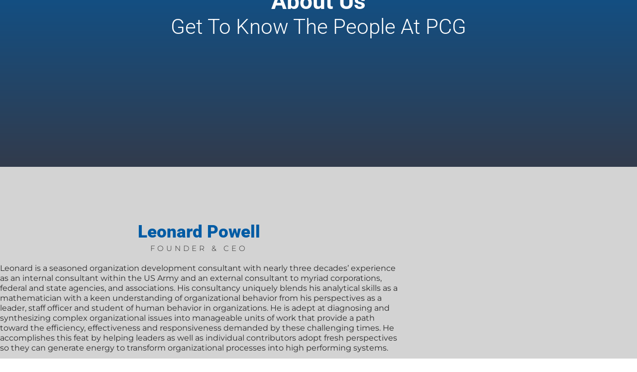

--- FILE ---
content_type: text/css
request_url: https://pcgconsults.com/wp-content/uploads/elementor/css/post-8.css?ver=1769856018
body_size: 526
content:
.elementor-kit-8{--e-global-color-primary:#000000;--e-global-color-secondary:#323B4C;--e-global-color-text:#292929;--e-global-color-accent:#005BA4;--e-global-color-34042e15:#D3D3D3;--e-global-color-100d932f:#FFFFFF;--e-global-color-4d695be3:#8B9091;--e-global-color-af486e0:#FFFFFF00;--e-global-color-2c74d2e:#0000004D;--e-global-typography-primary-font-family:"Roboto";--e-global-typography-primary-font-size:40px;--e-global-typography-primary-font-weight:400;--e-global-typography-primary-text-transform:capitalize;--e-global-typography-primary-line-height:46px;--e-global-typography-secondary-font-family:"Montserrat";--e-global-typography-secondary-font-size:24px;--e-global-typography-secondary-font-weight:600;--e-global-typography-secondary-text-transform:none;--e-global-typography-secondary-line-height:34px;--e-global-typography-text-font-family:"Montserrat";--e-global-typography-text-font-size:16px;--e-global-typography-text-font-weight:400;--e-global-typography-text-text-transform:none;--e-global-typography-text-font-style:normal;--e-global-typography-text-line-height:20px;--e-global-typography-accent-font-family:"Montserrat";--e-global-typography-accent-font-size:16px;--e-global-typography-accent-font-weight:300;--e-global-typography-accent-text-transform:uppercase;--e-global-typography-accent-line-height:1em;--e-global-typography-874add3-font-family:"Roboto";--e-global-typography-874add3-font-size:76px;--e-global-typography-874add3-font-weight:700;--e-global-typography-874add3-text-transform:capitalize;--e-global-typography-874add3-font-style:normal;--e-global-typography-874add3-line-height:76px;--e-global-typography-0058aed-font-family:"Roboto";--e-global-typography-0058aed-font-size:18px;--e-global-typography-0058aed-font-weight:400;--e-global-typography-0058aed-text-transform:uppercase;--e-global-typography-72e6ae5-font-family:"Roboto";--e-global-typography-72e6ae5-font-size:14px;--e-global-typography-72e6ae5-font-weight:400;--e-global-typography-72e6ae5-text-transform:capitalize;--e-global-typography-203c4eb-font-family:"Montserrat";--e-global-typography-203c4eb-font-size:18px;--e-global-typography-203c4eb-font-weight:400;--e-global-typography-203c4eb-text-transform:uppercase;--e-global-typography-203c4eb-letter-spacing:0.2px;--e-global-typography-0c8b45c-font-family:"Roboto";--e-global-typography-0c8b45c-font-size:18px;--e-global-typography-0c8b45c-font-weight:300;--e-global-typography-0c8b45c-line-height:18px;--e-global-typography-0f8b484-font-family:"Montserrat";--e-global-typography-0f8b484-font-size:14px;--e-global-typography-0f8b484-font-weight:300;--e-global-typography-0f8b484-text-transform:uppercase;--e-global-typography-0f8b484-line-height:1em;--e-global-typography-eb8d4d0-font-family:"Montserrat";--e-global-typography-eb8d4d0-font-size:14px;--e-global-typography-eb8d4d0-font-weight:400;--e-global-typography-eb8d4d0-text-transform:capitalize;--e-global-typography-eb8d4d0-line-height:16px;--e-global-typography-acba296-font-family:"Roboto";--e-global-typography-acba296-font-size:12px;--e-global-typography-acba296-font-weight:300;--e-global-typography-acba296-text-transform:capitalize;--e-global-typography-acba296-font-style:normal;--e-global-typography-acba296-text-decoration:none;--e-global-typography-acba296-line-height:20px;--e-global-typography-acba296-letter-spacing:0px;background-color:var( --e-global-color-100d932f );}.elementor-kit-8 e-page-transition{background-color:#FFBC7D;}.elementor-kit-8 button,.elementor-kit-8 input[type="button"],.elementor-kit-8 input[type="submit"],.elementor-kit-8 .elementor-button{font-family:"Montserrat", Sans-serif;}.elementor-section.elementor-section-boxed > .elementor-container{max-width:800px;}.e-con{--container-max-width:800px;}.elementor-widget:not(:last-child){margin-block-end:20px;}.elementor-element{--widgets-spacing:20px 20px;--widgets-spacing-row:20px;--widgets-spacing-column:20px;}{}h1.entry-title{display:var(--page-title-display);}.site-header .site-branding{flex-direction:column;align-items:stretch;}.site-header{padding-inline-end:0px;padding-inline-start:0px;}.site-footer .site-branding{flex-direction:column;align-items:stretch;}@media(max-width:1024px){.elementor-kit-8{--e-global-typography-primary-font-size:32px;--e-global-typography-secondary-font-size:20px;--e-global-typography-secondary-line-height:28px;--e-global-typography-text-font-size:14px;--e-global-typography-874add3-font-size:60px;--e-global-typography-874add3-line-height:60px;--e-global-typography-0058aed-font-size:16px;--e-global-typography-203c4eb-font-size:16px;--e-global-typography-acba296-font-size:11px;}.elementor-section.elementor-section-boxed > .elementor-container{max-width:1024px;}.e-con{--container-max-width:1024px;}}@media(max-width:767px){.elementor-kit-8{--e-global-typography-primary-font-size:26px;--e-global-typography-primary-line-height:30px;--e-global-typography-text-font-size:12px;--e-global-typography-text-line-height:18px;--e-global-typography-accent-font-size:14px;--e-global-typography-874add3-font-size:34px;--e-global-typography-874add3-line-height:38px;--e-global-typography-203c4eb-font-size:14px;--e-global-typography-0f8b484-font-size:14px;}.elementor-section.elementor-section-boxed > .elementor-container{max-width:767px;}.e-con{--container-max-width:767px;}.site-header .site-branding .site-logo img{width:0px;max-width:0px;}}

--- FILE ---
content_type: text/css
request_url: https://pcgconsults.com/wp-content/uploads/elementor/css/post-886.css?ver=1769869484
body_size: 895
content:
.elementor-886 .elementor-element.elementor-element-3837dcc6{transition:background 0.3s, border 0.3s, border-radius 0.3s, box-shadow 0.3s;margin-top:-60px;margin-bottom:0px;}.elementor-886 .elementor-element.elementor-element-3837dcc6 > .elementor-background-overlay{transition:background 0.3s, border-radius 0.3s, opacity 0.3s;}.elementor-widget-icon.elementor-view-stacked .elementor-icon{background-color:var( --e-global-color-primary );}.elementor-widget-icon.elementor-view-framed .elementor-icon, .elementor-widget-icon.elementor-view-default .elementor-icon{color:var( --e-global-color-primary );border-color:var( --e-global-color-primary );}.elementor-widget-icon.elementor-view-framed .elementor-icon, .elementor-widget-icon.elementor-view-default .elementor-icon svg{fill:var( --e-global-color-primary );}.elementor-886 .elementor-element.elementor-element-21c2ab87 > .elementor-widget-container{margin:0px 0px 0px 0px;}.elementor-886 .elementor-element.elementor-element-21c2ab87 .elementor-icon-wrapper{text-align:center;}.elementor-886 .elementor-element.elementor-element-21c2ab87.elementor-view-stacked .elementor-icon{background-color:var( --e-global-color-100d932f );}.elementor-886 .elementor-element.elementor-element-21c2ab87.elementor-view-framed .elementor-icon, .elementor-886 .elementor-element.elementor-element-21c2ab87.elementor-view-default .elementor-icon{color:var( --e-global-color-100d932f );border-color:var( --e-global-color-100d932f );}.elementor-886 .elementor-element.elementor-element-21c2ab87.elementor-view-framed .elementor-icon, .elementor-886 .elementor-element.elementor-element-21c2ab87.elementor-view-default .elementor-icon svg{fill:var( --e-global-color-100d932f );}.elementor-886 .elementor-element.elementor-element-21c2ab87 .elementor-icon{font-size:32px;}.elementor-886 .elementor-element.elementor-element-21c2ab87 .elementor-icon svg{height:32px;}.elementor-886 .elementor-element.elementor-element-1f02496d:not(.elementor-motion-effects-element-type-background), .elementor-886 .elementor-element.elementor-element-1f02496d > .elementor-motion-effects-container > .elementor-motion-effects-layer{background-color:transparent;background-image:linear-gradient(180deg, var( --e-global-color-accent ) 0%, var( --e-global-color-secondary ) 100%);}.elementor-886 .elementor-element.elementor-element-1f02496d > .elementor-background-overlay{background-color:transparent;background-image:linear-gradient(180deg, var( --e-global-color-accent ) 0%, var( --e-global-color-secondary ) 100%);opacity:0.5;transition:background 0.3s, border-radius 0.3s, opacity 0.3s;}.elementor-886 .elementor-element.elementor-element-1f02496d > .elementor-container{min-height:76vh;}.elementor-886 .elementor-element.elementor-element-1f02496d{transition:background 0.3s, border 0.3s, border-radius 0.3s, box-shadow 0.3s;margin-top:-56px;margin-bottom:0px;padding:0px 0px 0px 0px;}.elementor-widget-heading .elementor-heading-title{font-family:var( --e-global-typography-primary-font-family ), Sans-serif;font-size:var( --e-global-typography-primary-font-size );font-weight:var( --e-global-typography-primary-font-weight );text-transform:var( --e-global-typography-primary-text-transform );line-height:var( --e-global-typography-primary-line-height );color:var( --e-global-color-primary );}.elementor-886 .elementor-element.elementor-element-6572639a > .elementor-widget-container{padding:0px 0px 0px 0px;}body:not(.rtl) .elementor-886 .elementor-element.elementor-element-6572639a{left:0px;}body.rtl .elementor-886 .elementor-element.elementor-element-6572639a{right:0px;}.elementor-886 .elementor-element.elementor-element-6572639a{top:-28px;text-align:center;}.elementor-886 .elementor-element.elementor-element-6572639a .elementor-heading-title{font-family:"Roboto", Sans-serif;font-size:46px;font-weight:700;text-transform:capitalize;font-style:normal;line-height:49px;color:var( --e-global-color-100d932f );}.elementor-886 .elementor-element.elementor-element-318672f0 > .elementor-widget-container{padding:0px 0px 15px 0px;}.elementor-886 .elementor-element.elementor-element-318672f0{text-align:center;}.elementor-886 .elementor-element.elementor-element-318672f0 .elementor-heading-title{font-family:"Roboto", Sans-serif;font-size:42px;font-weight:300;text-transform:capitalize;font-style:normal;line-height:76px;color:var( --e-global-color-100d932f );}.elementor-886 .elementor-element.elementor-element-38dcb43a:not(.elementor-motion-effects-element-type-background), .elementor-886 .elementor-element.elementor-element-38dcb43a > .elementor-motion-effects-container > .elementor-motion-effects-layer{background-color:var( --e-global-color-34042e15 );}.elementor-886 .elementor-element.elementor-element-38dcb43a{transition:background 0.3s, border 0.3s, border-radius 0.3s, box-shadow 0.3s;padding:100px 0px 100px 0px;}.elementor-886 .elementor-element.elementor-element-38dcb43a > .elementor-background-overlay{transition:background 0.3s, border-radius 0.3s, opacity 0.3s;}.elementor-widget-image-box .elementor-image-box-title{font-family:var( --e-global-typography-primary-font-family ), Sans-serif;font-size:var( --e-global-typography-primary-font-size );font-weight:var( --e-global-typography-primary-font-weight );text-transform:var( --e-global-typography-primary-text-transform );line-height:var( --e-global-typography-primary-line-height );color:var( --e-global-color-primary );}.elementor-widget-image-box:has(:hover) .elementor-image-box-title,
					 .elementor-widget-image-box:has(:focus) .elementor-image-box-title{color:var( --e-global-color-primary );}.elementor-widget-image-box .elementor-image-box-description{font-family:var( --e-global-typography-text-font-family ), Sans-serif;font-size:var( --e-global-typography-text-font-size );font-weight:var( --e-global-typography-text-font-weight );text-transform:var( --e-global-typography-text-text-transform );font-style:var( --e-global-typography-text-font-style );line-height:var( --e-global-typography-text-line-height );color:var( --e-global-color-text );}.elementor-886 .elementor-element.elementor-element-3f33e6d6 .elementor-image-box-wrapper{text-align:center;}.elementor-886 .elementor-element.elementor-element-3f33e6d6 .elementor-image-box-title{margin-bottom:0px;font-size:35px;font-weight:900;color:var( --e-global-color-accent );}.elementor-886 .elementor-element.elementor-element-3f33e6d6 .elementor-image-box-description{font-size:15px;font-weight:300;text-transform:uppercase;letter-spacing:5px;color:var( --e-global-color-text );}.elementor-widget-text-editor{font-family:var( --e-global-typography-text-font-family ), Sans-serif;font-size:var( --e-global-typography-text-font-size );font-weight:var( --e-global-typography-text-font-weight );text-transform:var( --e-global-typography-text-text-transform );font-style:var( --e-global-typography-text-font-style );line-height:var( --e-global-typography-text-line-height );color:var( --e-global-color-text );}.elementor-widget-text-editor.elementor-drop-cap-view-stacked .elementor-drop-cap{background-color:var( --e-global-color-primary );}.elementor-widget-text-editor.elementor-drop-cap-view-framed .elementor-drop-cap, .elementor-widget-text-editor.elementor-drop-cap-view-default .elementor-drop-cap{color:var( --e-global-color-primary );border-color:var( --e-global-color-primary );}.elementor-886 .elementor-element.elementor-element-401e419c{color:var( --e-global-color-text );}.elementor-widget-toggle .elementor-toggle-title, .elementor-widget-toggle .elementor-toggle-icon{color:var( --e-global-color-primary );}.elementor-widget-toggle .elementor-toggle-icon svg{fill:var( --e-global-color-primary );}.elementor-widget-toggle .elementor-tab-title.elementor-active a, .elementor-widget-toggle .elementor-tab-title.elementor-active .elementor-toggle-icon{color:var( --e-global-color-accent );}.elementor-widget-toggle .elementor-toggle-title{font-family:var( --e-global-typography-primary-font-family ), Sans-serif;font-size:var( --e-global-typography-primary-font-size );font-weight:var( --e-global-typography-primary-font-weight );text-transform:var( --e-global-typography-primary-text-transform );line-height:var( --e-global-typography-primary-line-height );}.elementor-widget-toggle .elementor-tab-content{color:var( --e-global-color-text );font-family:var( --e-global-typography-text-font-family ), Sans-serif;font-size:var( --e-global-typography-text-font-size );font-weight:var( --e-global-typography-text-font-weight );text-transform:var( --e-global-typography-text-text-transform );font-style:var( --e-global-typography-text-font-style );line-height:var( --e-global-typography-text-line-height );}.elementor-886 .elementor-element.elementor-element-6b8a3acb .elementor-tab-content{border-block-end-color:var( --e-global-color-accent );color:var( --e-global-color-text );}.elementor-886 .elementor-element.elementor-element-6b8a3acb .elementor-tab-title{border-color:var( --e-global-color-accent );}.elementor-886 .elementor-element.elementor-element-6b8a3acb .elementor-toggle-title, .elementor-886 .elementor-element.elementor-element-6b8a3acb .elementor-toggle-icon{color:var( --e-global-color-text );}.elementor-886 .elementor-element.elementor-element-6b8a3acb .elementor-toggle-icon svg{fill:var( --e-global-color-text );}.elementor-886 .elementor-element.elementor-element-6b8a3acb .elementor-toggle-title{font-family:"Roboto", Sans-serif;font-size:19px;font-weight:400;text-transform:capitalize;line-height:46px;}.elementor-886 .elementor-element.elementor-element-ccbcb21{--grid-template-columns:repeat(0, auto);--icon-size:19px;--grid-column-gap:5px;--grid-row-gap:0px;}.elementor-886 .elementor-element.elementor-element-ccbcb21 .elementor-widget-container{text-align:center;}@media(max-width:1366px){.elementor-widget-heading .elementor-heading-title{font-size:var( --e-global-typography-primary-font-size );line-height:var( --e-global-typography-primary-line-height );}.elementor-widget-image-box .elementor-image-box-title{font-size:var( --e-global-typography-primary-font-size );line-height:var( --e-global-typography-primary-line-height );}.elementor-widget-image-box .elementor-image-box-description{font-size:var( --e-global-typography-text-font-size );line-height:var( --e-global-typography-text-line-height );}.elementor-widget-text-editor{font-size:var( --e-global-typography-text-font-size );line-height:var( --e-global-typography-text-line-height );}.elementor-widget-toggle .elementor-toggle-title{font-size:var( --e-global-typography-primary-font-size );line-height:var( --e-global-typography-primary-line-height );}.elementor-widget-toggle .elementor-tab-content{font-size:var( --e-global-typography-text-font-size );line-height:var( --e-global-typography-text-line-height );}}@media(max-width:1024px){.elementor-886 .elementor-element.elementor-element-1f02496d > .elementor-container{min-height:60vh;}.elementor-886 .elementor-element.elementor-element-1f02496d{padding:0% 10% 0% 10%;}.elementor-widget-heading .elementor-heading-title{font-size:var( --e-global-typography-primary-font-size );line-height:var( --e-global-typography-primary-line-height );}.elementor-886 .elementor-element.elementor-element-6572639a > .elementor-widget-container{padding:25px 0px 0px 0px;}.elementor-886 .elementor-element.elementor-element-6572639a .elementor-heading-title{font-size:43px;line-height:60px;}.elementor-886 .elementor-element.elementor-element-318672f0 > .elementor-widget-container{padding:26px 0px 0px 0px;}.elementor-886 .elementor-element.elementor-element-318672f0 .elementor-heading-title{font-size:41px;line-height:60px;}.elementor-886 .elementor-element.elementor-element-38dcb43a{padding:100px 25px 100px 25px;}.elementor-widget-image-box .elementor-image-box-title{font-size:var( --e-global-typography-primary-font-size );line-height:var( --e-global-typography-primary-line-height );}.elementor-widget-image-box .elementor-image-box-description{font-size:var( --e-global-typography-text-font-size );line-height:var( --e-global-typography-text-line-height );}.elementor-886 .elementor-element.elementor-element-3f33e6d6 .elementor-image-box-title{font-size:25px;}.elementor-widget-text-editor{font-size:var( --e-global-typography-text-font-size );line-height:var( --e-global-typography-text-line-height );}.elementor-widget-toggle .elementor-toggle-title{font-size:var( --e-global-typography-primary-font-size );line-height:var( --e-global-typography-primary-line-height );}.elementor-widget-toggle .elementor-tab-content{font-size:var( --e-global-typography-text-font-size );line-height:var( --e-global-typography-text-line-height );}.elementor-886 .elementor-element.elementor-element-6b8a3acb .elementor-toggle-title{font-size:32px;}}@media(max-width:767px){.elementor-886 .elementor-element.elementor-element-1f02496d > .elementor-container{min-height:63vh;}.elementor-886 .elementor-element.elementor-element-1f02496d{margin-top:-56px;margin-bottom:0px;}.elementor-widget-heading .elementor-heading-title{font-size:var( --e-global-typography-primary-font-size );line-height:var( --e-global-typography-primary-line-height );}.elementor-886 .elementor-element.elementor-element-6572639a .elementor-heading-title{font-size:34px;line-height:38px;}.elementor-886 .elementor-element.elementor-element-318672f0 .elementor-heading-title{font-size:34px;line-height:38px;}.elementor-886 .elementor-element.elementor-element-38dcb43a{padding:50px 20px 50px 20px;}.elementor-widget-image-box .elementor-image-box-title{font-size:var( --e-global-typography-primary-font-size );line-height:var( --e-global-typography-primary-line-height );}.elementor-widget-image-box .elementor-image-box-description{font-size:var( --e-global-typography-text-font-size );line-height:var( --e-global-typography-text-line-height );}.elementor-widget-text-editor{font-size:var( --e-global-typography-text-font-size );line-height:var( --e-global-typography-text-line-height );}.elementor-widget-toggle .elementor-toggle-title{font-size:var( --e-global-typography-primary-font-size );line-height:var( --e-global-typography-primary-line-height );}.elementor-widget-toggle .elementor-tab-content{font-size:var( --e-global-typography-text-font-size );line-height:var( --e-global-typography-text-line-height );}.elementor-886 .elementor-element.elementor-element-6b8a3acb .elementor-toggle-title{font-size:26px;line-height:30px;}}@media(min-width:2400px){.elementor-widget-heading .elementor-heading-title{font-size:var( --e-global-typography-primary-font-size );line-height:var( --e-global-typography-primary-line-height );}.elementor-widget-image-box .elementor-image-box-title{font-size:var( --e-global-typography-primary-font-size );line-height:var( --e-global-typography-primary-line-height );}.elementor-widget-image-box .elementor-image-box-description{font-size:var( --e-global-typography-text-font-size );line-height:var( --e-global-typography-text-line-height );}.elementor-widget-text-editor{font-size:var( --e-global-typography-text-font-size );line-height:var( --e-global-typography-text-line-height );}.elementor-widget-toggle .elementor-toggle-title{font-size:var( --e-global-typography-primary-font-size );line-height:var( --e-global-typography-primary-line-height );}.elementor-widget-toggle .elementor-tab-content{font-size:var( --e-global-typography-text-font-size );line-height:var( --e-global-typography-text-line-height );}}

--- FILE ---
content_type: text/css
request_url: https://pcgconsults.com/wp-content/uploads/elementor/css/post-27.css?ver=1769856019
body_size: 411
content:
.elementor-27 .elementor-element.elementor-element-7abc6e92:not(.elementor-motion-effects-element-type-background), .elementor-27 .elementor-element.elementor-element-7abc6e92 > .elementor-motion-effects-container > .elementor-motion-effects-layer{background-color:var( --e-global-color-secondary );}.elementor-27 .elementor-element.elementor-element-7abc6e92{transition:background 0.3s, border 0.3s, border-radius 0.3s, box-shadow 0.3s;margin-top:0px;margin-bottom:-216px;padding:0% 3% 0% 3%;z-index:999;}.elementor-27 .elementor-element.elementor-element-7abc6e92 > .elementor-background-overlay{transition:background 0.3s, border-radius 0.3s, opacity 0.3s;}.elementor-bc-flex-widget .elementor-27 .elementor-element.elementor-element-7e6ce9c6.elementor-column .elementor-widget-wrap{align-items:center;}.elementor-27 .elementor-element.elementor-element-7e6ce9c6.elementor-column.elementor-element[data-element_type="column"] > .elementor-widget-wrap.elementor-element-populated{align-content:center;align-items:center;}.elementor-27 .elementor-element.elementor-element-7e6ce9c6 > .elementor-widget-wrap > .elementor-widget:not(.elementor-widget__width-auto):not(.elementor-widget__width-initial):not(:last-child):not(.elementor-absolute){margin-block-end:20px;}.elementor-27 .elementor-element.elementor-element-7e6ce9c6 > .elementor-element-populated{margin:0px 0px 0px 0px;--e-column-margin-right:0px;--e-column-margin-left:0px;padding:44px 44px 44px 44px;}.elementor-bc-flex-widget .elementor-27 .elementor-element.elementor-element-5673b028.elementor-column .elementor-widget-wrap{align-items:center;}.elementor-27 .elementor-element.elementor-element-5673b028.elementor-column.elementor-element[data-element_type="column"] > .elementor-widget-wrap.elementor-element-populated{align-content:center;align-items:center;}.elementor-27 .elementor-element.elementor-element-5673b028.elementor-column > .elementor-widget-wrap{justify-content:flex-end;}.elementor-widget-button .elementor-button{background-color:var( --e-global-color-accent );font-family:var( --e-global-typography-accent-font-family ), Sans-serif;font-size:var( --e-global-typography-accent-font-size );font-weight:var( --e-global-typography-accent-font-weight );text-transform:var( --e-global-typography-accent-text-transform );line-height:var( --e-global-typography-accent-line-height );}.elementor-27 .elementor-element.elementor-element-26fea879 .elementor-button{background-color:var( --e-global-color-af486e0 );font-family:var( --e-global-typography-eb8d4d0-font-family ), Sans-serif;font-size:var( --e-global-typography-eb8d4d0-font-size );font-weight:var( --e-global-typography-eb8d4d0-font-weight );text-transform:var( --e-global-typography-eb8d4d0-text-transform );line-height:var( --e-global-typography-eb8d4d0-line-height );fill:var( --e-global-color-100d932f );color:var( --e-global-color-100d932f );border-radius:0px 0px 0px 0px;padding:0px 0px 0px 0px;}.elementor-27 .elementor-element.elementor-element-26fea879{width:auto;max-width:auto;}.elementor-27 .elementor-element.elementor-element-26fea879 > .elementor-widget-container{margin:-4px 0px -4px 0px;}.elementor-27 .elementor-element.elementor-element-26fea879 .elementor-button:hover, .elementor-27 .elementor-element.elementor-element-26fea879 .elementor-button:focus{color:var( --e-global-color-34042e15 );}.elementor-27 .elementor-element.elementor-element-26fea879 .elementor-button:hover svg, .elementor-27 .elementor-element.elementor-element-26fea879 .elementor-button:focus svg{fill:var( --e-global-color-34042e15 );}@media(max-width:1366px){.elementor-widget-button .elementor-button{font-size:var( --e-global-typography-accent-font-size );line-height:var( --e-global-typography-accent-line-height );}.elementor-27 .elementor-element.elementor-element-26fea879 .elementor-button{font-size:var( --e-global-typography-eb8d4d0-font-size );line-height:var( --e-global-typography-eb8d4d0-line-height );}}@media(min-width:768px){.elementor-27 .elementor-element.elementor-element-5b758f5f{width:2.003%;}.elementor-27 .elementor-element.elementor-element-35ce6c44{width:2.58%;}.elementor-27 .elementor-element.elementor-element-3d94c301{width:2.536%;}.elementor-27 .elementor-element.elementor-element-7e6ce9c6{width:18.363%;}.elementor-27 .elementor-element.elementor-element-5673b028{width:74.509%;}}@media(max-width:1024px) and (min-width:768px){.elementor-27 .elementor-element.elementor-element-5b758f5f{width:15%;}.elementor-27 .elementor-element.elementor-element-35ce6c44{width:15%;}.elementor-27 .elementor-element.elementor-element-3d94c301{width:4%;}.elementor-27 .elementor-element.elementor-element-7e6ce9c6{width:22%;}.elementor-27 .elementor-element.elementor-element-5673b028{width:100%;}}@media(min-width:2400px){.elementor-widget-button .elementor-button{font-size:var( --e-global-typography-accent-font-size );line-height:var( --e-global-typography-accent-line-height );}.elementor-27 .elementor-element.elementor-element-26fea879 .elementor-button{font-size:var( --e-global-typography-eb8d4d0-font-size );line-height:var( --e-global-typography-eb8d4d0-line-height );}}@media(max-width:1024px){.elementor-27 .elementor-element.elementor-element-7abc6e92{padding:0px 0px 0px 0px;}.elementor-27 .elementor-element.elementor-element-7e6ce9c6 > .elementor-element-populated{margin:11px 0px 0px 0px;--e-column-margin-right:0px;--e-column-margin-left:0px;padding:0px 0px 0px 74px;}.elementor-27 .elementor-element.elementor-element-5673b028.elementor-column > .elementor-widget-wrap{justify-content:center;}.elementor-27 .elementor-element.elementor-element-5673b028 > .elementor-element-populated{margin:0px 0px 22px 0px;--e-column-margin-right:0px;--e-column-margin-left:0px;}.elementor-widget-button .elementor-button{font-size:var( --e-global-typography-accent-font-size );line-height:var( --e-global-typography-accent-line-height );}.elementor-27 .elementor-element.elementor-element-26fea879 .elementor-button{font-size:var( --e-global-typography-eb8d4d0-font-size );line-height:var( --e-global-typography-eb8d4d0-line-height );}}@media(max-width:880px){.elementor-27 .elementor-element.elementor-element-7e6ce9c6 > .elementor-element-populated{padding:0px 0px 0px 55px;}}@media(max-width:767px){.elementor-27 .elementor-element.elementor-element-7abc6e92{margin-top:0px;margin-bottom:-147px;padding:5px 0px 10px 10px;}.elementor-27 .elementor-element.elementor-element-7e6ce9c6{width:50%;}.elementor-27 .elementor-element.elementor-element-7e6ce9c6 > .elementor-widget-wrap > .elementor-widget:not(.elementor-widget__width-auto):not(.elementor-widget__width-initial):not(:last-child):not(.elementor-absolute){margin-block-end:28px;}.elementor-27 .elementor-element.elementor-element-7e6ce9c6 > .elementor-element-populated{margin:6px 0px 4px -5px;--e-column-margin-right:0px;--e-column-margin-left:-5px;padding:0px 0px 0px 0px;}.elementor-27 .elementor-element.elementor-element-5673b028{width:46%;}.elementor-27 .elementor-element.elementor-element-5673b028.elementor-column > .elementor-widget-wrap{justify-content:flex-end;}.elementor-widget-button .elementor-button{font-size:var( --e-global-typography-accent-font-size );line-height:var( --e-global-typography-accent-line-height );}.elementor-27 .elementor-element.elementor-element-26fea879 .elementor-button{font-size:var( --e-global-typography-eb8d4d0-font-size );line-height:var( --e-global-typography-eb8d4d0-line-height );}}

--- FILE ---
content_type: text/css
request_url: https://pcgconsults.com/wp-content/uploads/elementor/css/post-24.css?ver=1769856019
body_size: 2860
content:
.elementor-24 .elementor-element.elementor-element-44ce89ad > .elementor-container > .elementor-column > .elementor-widget-wrap{align-content:center;align-items:center;}.elementor-24 .elementor-element.elementor-element-44ce89ad:not(.elementor-motion-effects-element-type-background), .elementor-24 .elementor-element.elementor-element-44ce89ad > .elementor-motion-effects-container > .elementor-motion-effects-layer{background-color:var( --e-global-color-secondary );}.elementor-24 .elementor-element.elementor-element-44ce89ad > .elementor-container{max-width:1300px;min-height:145px;}.elementor-24 .elementor-element.elementor-element-44ce89ad{transition:background 0.3s, border 0.3s, border-radius 0.3s, box-shadow 0.3s;}.elementor-24 .elementor-element.elementor-element-44ce89ad > .elementor-background-overlay{transition:background 0.3s, border-radius 0.3s, opacity 0.3s;}.elementor-24 .elementor-element.elementor-element-22e2863c > .elementor-widget-wrap > .elementor-widget:not(.elementor-widget__width-auto):not(.elementor-widget__width-initial):not(:last-child):not(.elementor-absolute){margin-block-end:10px;}.elementor-24 .elementor-element.elementor-element-22e2863c > .elementor-element-populated{padding:0px 0px 0px 67px;}.elementor-widget-theme-site-logo .widget-image-caption{color:var( --e-global-color-text );font-family:var( --e-global-typography-text-font-family ), Sans-serif;font-size:var( --e-global-typography-text-font-size );font-weight:var( --e-global-typography-text-font-weight );text-transform:var( --e-global-typography-text-text-transform );font-style:var( --e-global-typography-text-font-style );line-height:var( --e-global-typography-text-line-height );}.elementor-24 .elementor-element.elementor-element-3d9e9738 > .elementor-widget-container{--e-transform-scale:1.8;padding:10px 10px 10px 10px;}.elementor-24 .elementor-element.elementor-element-3d9e9738{text-align:start;}.elementor-24 .elementor-element.elementor-element-3d9e9738 img{width:100%;height:39px;object-fit:contain;object-position:center center;opacity:1;}.elementor-24 .elementor-element.elementor-element-1049a549 > .elementor-element-populated{margin:0px 0px 0px 18px;--e-column-margin-right:0px;--e-column-margin-left:18px;padding:0px 0px 0px 11px;}.elementor-widget-nav-menu .elementor-nav-menu .elementor-item{font-family:var( --e-global-typography-primary-font-family ), Sans-serif;font-size:var( --e-global-typography-primary-font-size );font-weight:var( --e-global-typography-primary-font-weight );text-transform:var( --e-global-typography-primary-text-transform );line-height:var( --e-global-typography-primary-line-height );}.elementor-widget-nav-menu .elementor-nav-menu--main .elementor-item{color:var( --e-global-color-text );fill:var( --e-global-color-text );}.elementor-widget-nav-menu .elementor-nav-menu--main .elementor-item:hover,
					.elementor-widget-nav-menu .elementor-nav-menu--main .elementor-item.elementor-item-active,
					.elementor-widget-nav-menu .elementor-nav-menu--main .elementor-item.highlighted,
					.elementor-widget-nav-menu .elementor-nav-menu--main .elementor-item:focus{color:var( --e-global-color-accent );fill:var( --e-global-color-accent );}.elementor-widget-nav-menu .elementor-nav-menu--main:not(.e--pointer-framed) .elementor-item:before,
					.elementor-widget-nav-menu .elementor-nav-menu--main:not(.e--pointer-framed) .elementor-item:after{background-color:var( --e-global-color-accent );}.elementor-widget-nav-menu .e--pointer-framed .elementor-item:before,
					.elementor-widget-nav-menu .e--pointer-framed .elementor-item:after{border-color:var( --e-global-color-accent );}.elementor-widget-nav-menu{--e-nav-menu-divider-color:var( --e-global-color-text );}.elementor-widget-nav-menu .elementor-nav-menu--dropdown .elementor-item, .elementor-widget-nav-menu .elementor-nav-menu--dropdown  .elementor-sub-item{font-family:var( --e-global-typography-accent-font-family ), Sans-serif;font-size:var( --e-global-typography-accent-font-size );font-weight:var( --e-global-typography-accent-font-weight );text-transform:var( --e-global-typography-accent-text-transform );}.elementor-24 .elementor-element.elementor-element-7fd80454 > .elementor-widget-container{margin:0px 0px 0px 0px;}.elementor-24 .elementor-element.elementor-element-7fd80454 .elementor-menu-toggle{margin:0 auto;background-color:var( --e-global-color-af486e0 );}.elementor-24 .elementor-element.elementor-element-7fd80454 .elementor-nav-menu .elementor-item{font-family:"Montserrat", Sans-serif;font-size:13px;font-weight:400;text-transform:capitalize;line-height:16px;}.elementor-24 .elementor-element.elementor-element-7fd80454 .elementor-nav-menu--main .elementor-item{color:var( --e-global-color-100d932f );fill:var( --e-global-color-100d932f );padding-left:0px;padding-right:0px;padding-top:4px;padding-bottom:4px;}.elementor-24 .elementor-element.elementor-element-7fd80454 .elementor-nav-menu--main .elementor-item:hover,
					.elementor-24 .elementor-element.elementor-element-7fd80454 .elementor-nav-menu--main .elementor-item.elementor-item-active,
					.elementor-24 .elementor-element.elementor-element-7fd80454 .elementor-nav-menu--main .elementor-item.highlighted,
					.elementor-24 .elementor-element.elementor-element-7fd80454 .elementor-nav-menu--main .elementor-item:focus{color:var( --e-global-color-100d932f );fill:var( --e-global-color-100d932f );}.elementor-24 .elementor-element.elementor-element-7fd80454 .elementor-nav-menu--main:not(.e--pointer-framed) .elementor-item:before,
					.elementor-24 .elementor-element.elementor-element-7fd80454 .elementor-nav-menu--main:not(.e--pointer-framed) .elementor-item:after{background-color:var( --e-global-color-100d932f );}.elementor-24 .elementor-element.elementor-element-7fd80454 .e--pointer-framed .elementor-item:before,
					.elementor-24 .elementor-element.elementor-element-7fd80454 .e--pointer-framed .elementor-item:after{border-color:var( --e-global-color-100d932f );}.elementor-24 .elementor-element.elementor-element-7fd80454 .elementor-nav-menu--main .elementor-item.elementor-item-active{color:var( --e-global-color-100d932f );}.elementor-24 .elementor-element.elementor-element-7fd80454 .elementor-nav-menu--main:not(.e--pointer-framed) .elementor-item.elementor-item-active:before,
					.elementor-24 .elementor-element.elementor-element-7fd80454 .elementor-nav-menu--main:not(.e--pointer-framed) .elementor-item.elementor-item-active:after{background-color:var( --e-global-color-100d932f );}.elementor-24 .elementor-element.elementor-element-7fd80454 .e--pointer-framed .elementor-item.elementor-item-active:before,
					.elementor-24 .elementor-element.elementor-element-7fd80454 .e--pointer-framed .elementor-item.elementor-item-active:after{border-color:var( --e-global-color-100d932f );}.elementor-24 .elementor-element.elementor-element-7fd80454 .e--pointer-framed .elementor-item:before{border-width:0px;}.elementor-24 .elementor-element.elementor-element-7fd80454 .e--pointer-framed.e--animation-draw .elementor-item:before{border-width:0 0 0px 0px;}.elementor-24 .elementor-element.elementor-element-7fd80454 .e--pointer-framed.e--animation-draw .elementor-item:after{border-width:0px 0px 0 0;}.elementor-24 .elementor-element.elementor-element-7fd80454 .e--pointer-framed.e--animation-corners .elementor-item:before{border-width:0px 0 0 0px;}.elementor-24 .elementor-element.elementor-element-7fd80454 .e--pointer-framed.e--animation-corners .elementor-item:after{border-width:0 0px 0px 0;}.elementor-24 .elementor-element.elementor-element-7fd80454 .e--pointer-underline .elementor-item:after,
					 .elementor-24 .elementor-element.elementor-element-7fd80454 .e--pointer-overline .elementor-item:before,
					 .elementor-24 .elementor-element.elementor-element-7fd80454 .e--pointer-double-line .elementor-item:before,
					 .elementor-24 .elementor-element.elementor-element-7fd80454 .e--pointer-double-line .elementor-item:after{height:0px;}.elementor-24 .elementor-element.elementor-element-7fd80454{--e-nav-menu-horizontal-menu-item-margin:calc( 10px / 2 );}.elementor-24 .elementor-element.elementor-element-7fd80454 .elementor-nav-menu--main:not(.elementor-nav-menu--layout-horizontal) .elementor-nav-menu > li:not(:last-child){margin-bottom:10px;}.elementor-24 .elementor-element.elementor-element-7fd80454 .elementor-nav-menu--dropdown a, .elementor-24 .elementor-element.elementor-element-7fd80454 .elementor-menu-toggle{color:var( --e-global-color-100d932f );}.elementor-24 .elementor-element.elementor-element-7fd80454 .elementor-nav-menu--dropdown{background-color:var( --e-global-color-secondary );}.elementor-24 .elementor-element.elementor-element-7fd80454 .elementor-nav-menu--dropdown a:hover,
					.elementor-24 .elementor-element.elementor-element-7fd80454 .elementor-nav-menu--dropdown a.elementor-item-active,
					.elementor-24 .elementor-element.elementor-element-7fd80454 .elementor-nav-menu--dropdown a.highlighted{background-color:var( --e-global-color-accent );}.elementor-24 .elementor-element.elementor-element-7fd80454 .elementor-nav-menu--dropdown a.elementor-item-active{color:var( --e-global-color-secondary );background-color:var( --e-global-color-100d932f );}.elementor-24 .elementor-element.elementor-element-7fd80454 .elementor-nav-menu--dropdown .elementor-item, .elementor-24 .elementor-element.elementor-element-7fd80454 .elementor-nav-menu--dropdown  .elementor-sub-item{font-family:"Montserrat", Sans-serif;font-size:11px;font-weight:300;text-transform:uppercase;}.elementor-24 .elementor-element.elementor-element-7fd80454 .elementor-nav-menu--main > .elementor-nav-menu > li > .elementor-nav-menu--dropdown, .elementor-24 .elementor-element.elementor-element-7fd80454 .elementor-nav-menu__container.elementor-nav-menu--dropdown{margin-top:-82px !important;}.elementor-24 .elementor-element.elementor-element-7fd80454 div.elementor-menu-toggle{color:var( --e-global-color-100d932f );}.elementor-24 .elementor-element.elementor-element-7fd80454 div.elementor-menu-toggle svg{fill:var( --e-global-color-100d932f );}.elementor-24 .elementor-element.elementor-element-7fd80454 div.elementor-menu-toggle:hover{color:var( --e-global-color-accent );}.elementor-24 .elementor-element.elementor-element-7fd80454 div.elementor-menu-toggle:hover svg{fill:var( --e-global-color-accent );}.elementor-24 .elementor-element.elementor-element-261959c8.elementor-column > .elementor-widget-wrap{justify-content:center;}.elementor-widget-form .elementor-field-group > label, .elementor-widget-form .elementor-field-subgroup label{color:var( --e-global-color-text );}.elementor-widget-form .elementor-field-group > label{font-family:var( --e-global-typography-text-font-family ), Sans-serif;font-size:var( --e-global-typography-text-font-size );font-weight:var( --e-global-typography-text-font-weight );text-transform:var( --e-global-typography-text-text-transform );font-style:var( --e-global-typography-text-font-style );line-height:var( --e-global-typography-text-line-height );}.elementor-widget-form .elementor-field-type-html{color:var( --e-global-color-text );font-family:var( --e-global-typography-text-font-family ), Sans-serif;font-size:var( --e-global-typography-text-font-size );font-weight:var( --e-global-typography-text-font-weight );text-transform:var( --e-global-typography-text-text-transform );font-style:var( --e-global-typography-text-font-style );line-height:var( --e-global-typography-text-line-height );}.elementor-widget-form .elementor-field-group .elementor-field{color:var( --e-global-color-text );}.elementor-widget-form .elementor-field-group .elementor-field, .elementor-widget-form .elementor-field-subgroup label{font-family:var( --e-global-typography-text-font-family ), Sans-serif;font-size:var( --e-global-typography-text-font-size );font-weight:var( --e-global-typography-text-font-weight );text-transform:var( --e-global-typography-text-text-transform );font-style:var( --e-global-typography-text-font-style );line-height:var( --e-global-typography-text-line-height );}.elementor-widget-form .elementor-button{font-family:var( --e-global-typography-accent-font-family ), Sans-serif;font-size:var( --e-global-typography-accent-font-size );font-weight:var( --e-global-typography-accent-font-weight );text-transform:var( --e-global-typography-accent-text-transform );line-height:var( --e-global-typography-accent-line-height );}.elementor-widget-form .e-form__buttons__wrapper__button-next{background-color:var( --e-global-color-accent );}.elementor-widget-form .elementor-button[type="submit"]{background-color:var( --e-global-color-accent );}.elementor-widget-form .e-form__buttons__wrapper__button-previous{background-color:var( --e-global-color-accent );}.elementor-widget-form .elementor-message{font-family:var( --e-global-typography-text-font-family ), Sans-serif;font-size:var( --e-global-typography-text-font-size );font-weight:var( --e-global-typography-text-font-weight );text-transform:var( --e-global-typography-text-text-transform );font-style:var( --e-global-typography-text-font-style );line-height:var( --e-global-typography-text-line-height );}.elementor-widget-form .e-form__indicators__indicator, .elementor-widget-form .e-form__indicators__indicator__label{font-family:var( --e-global-typography-accent-font-family ), Sans-serif;font-size:var( --e-global-typography-accent-font-size );font-weight:var( --e-global-typography-accent-font-weight );text-transform:var( --e-global-typography-accent-text-transform );line-height:var( --e-global-typography-accent-line-height );}.elementor-widget-form{--e-form-steps-indicator-inactive-primary-color:var( --e-global-color-text );--e-form-steps-indicator-active-primary-color:var( --e-global-color-accent );--e-form-steps-indicator-completed-primary-color:var( --e-global-color-accent );--e-form-steps-indicator-progress-color:var( --e-global-color-accent );--e-form-steps-indicator-progress-background-color:var( --e-global-color-text );--e-form-steps-indicator-progress-meter-color:var( --e-global-color-text );}.elementor-widget-form .e-form__indicators__indicator__progress__meter{font-family:var( --e-global-typography-accent-font-family ), Sans-serif;font-size:var( --e-global-typography-accent-font-size );font-weight:var( --e-global-typography-accent-font-weight );text-transform:var( --e-global-typography-accent-text-transform );line-height:var( --e-global-typography-accent-line-height );}.elementor-24 .elementor-element.elementor-element-5ebf96d1{width:var( --container-widget-width, 113.462% );max-width:113.462%;--container-widget-width:113.462%;--container-widget-flex-grow:0;align-self:center;--e-form-steps-indicators-spacing:20px;--e-form-steps-indicator-padding:30px;--e-form-steps-indicator-inactive-secondary-color:#ffffff;--e-form-steps-indicator-active-secondary-color:#ffffff;--e-form-steps-indicator-completed-secondary-color:#ffffff;--e-form-steps-divider-width:1px;--e-form-steps-divider-gap:10px;}.elementor-24 .elementor-element.elementor-element-5ebf96d1 > .elementor-widget-container{padding:0% 0% 0% 1%;}.elementor-24 .elementor-element.elementor-element-5ebf96d1 .elementor-field-group{padding-right:calc( 10px/2 );padding-left:calc( 10px/2 );margin-bottom:10px;}.elementor-24 .elementor-element.elementor-element-5ebf96d1 .elementor-form-fields-wrapper{margin-left:calc( -10px/2 );margin-right:calc( -10px/2 );margin-bottom:-10px;}.elementor-24 .elementor-element.elementor-element-5ebf96d1 .elementor-field-group.recaptcha_v3-bottomleft, .elementor-24 .elementor-element.elementor-element-5ebf96d1 .elementor-field-group.recaptcha_v3-bottomright{margin-bottom:0;}body.rtl .elementor-24 .elementor-element.elementor-element-5ebf96d1 .elementor-labels-inline .elementor-field-group > label{padding-left:0px;}body:not(.rtl) .elementor-24 .elementor-element.elementor-element-5ebf96d1 .elementor-labels-inline .elementor-field-group > label{padding-right:0px;}body .elementor-24 .elementor-element.elementor-element-5ebf96d1 .elementor-labels-above .elementor-field-group > label{padding-bottom:0px;}.elementor-24 .elementor-element.elementor-element-5ebf96d1 .elementor-field-group > label{font-family:"Montserrat", Sans-serif;font-size:11px;font-weight:400;text-transform:none;font-style:normal;line-height:20px;}.elementor-24 .elementor-element.elementor-element-5ebf96d1 .elementor-field-type-html{padding-bottom:0px;}.elementor-24 .elementor-element.elementor-element-5ebf96d1 .elementor-field-group .elementor-field{color:var( --e-global-color-100d932f );}.elementor-24 .elementor-element.elementor-element-5ebf96d1 .elementor-field-group .elementor-field, .elementor-24 .elementor-element.elementor-element-5ebf96d1 .elementor-field-subgroup label{font-family:var( --e-global-typography-text-font-family ), Sans-serif;font-size:var( --e-global-typography-text-font-size );font-weight:var( --e-global-typography-text-font-weight );text-transform:var( --e-global-typography-text-text-transform );font-style:var( --e-global-typography-text-font-style );line-height:var( --e-global-typography-text-line-height );}.elementor-24 .elementor-element.elementor-element-5ebf96d1 .elementor-field-group:not(.elementor-field-type-upload) .elementor-field:not(.elementor-select-wrapper){border-color:var( --e-global-color-4d695be3 );border-width:1px 1px 1px 1px;border-radius:0px 0px 0px 0px;}.elementor-24 .elementor-element.elementor-element-5ebf96d1 .elementor-field-group .elementor-select-wrapper select{border-color:var( --e-global-color-4d695be3 );border-width:1px 1px 1px 1px;border-radius:0px 0px 0px 0px;}.elementor-24 .elementor-element.elementor-element-5ebf96d1 .elementor-field-group .elementor-select-wrapper::before{color:var( --e-global-color-4d695be3 );}.elementor-24 .elementor-element.elementor-element-5ebf96d1 .elementor-button{font-family:"Montserrat", Sans-serif;font-size:13px;font-weight:300;text-transform:uppercase;line-height:1em;border-style:solid;border-width:1px 1px 1px 1px;border-radius:0px 0px 0px 0px;}.elementor-24 .elementor-element.elementor-element-5ebf96d1 .e-form__buttons__wrapper__button-next{background-color:var( --e-global-color-accent );color:var( --e-global-color-100d932f );border-color:var( --e-global-color-accent );}.elementor-24 .elementor-element.elementor-element-5ebf96d1 .elementor-button[type="submit"]{background-color:var( --e-global-color-accent );color:var( --e-global-color-100d932f );border-color:var( --e-global-color-accent );}.elementor-24 .elementor-element.elementor-element-5ebf96d1 .elementor-button[type="submit"] svg *{fill:var( --e-global-color-100d932f );}.elementor-24 .elementor-element.elementor-element-5ebf96d1 .e-form__buttons__wrapper__button-previous{color:#ffffff;}.elementor-24 .elementor-element.elementor-element-5ebf96d1 .e-form__buttons__wrapper__button-next:hover{background-color:var( --e-global-color-af486e0 );color:var( --e-global-color-100d932f );border-color:var( --e-global-color-100d932f );}.elementor-24 .elementor-element.elementor-element-5ebf96d1 .elementor-button[type="submit"]:hover{background-color:var( --e-global-color-af486e0 );color:var( --e-global-color-100d932f );border-color:var( --e-global-color-100d932f );}.elementor-24 .elementor-element.elementor-element-5ebf96d1 .elementor-button[type="submit"]:hover svg *{fill:var( --e-global-color-100d932f );}.elementor-24 .elementor-element.elementor-element-5ebf96d1 .e-form__buttons__wrapper__button-previous:hover{color:#ffffff;}.elementor-24 .elementor-element.elementor-element-5ebf96d1 .elementor-message.elementor-message-success{color:var( --e-global-color-100d932f );}.elementor-24 .elementor-element.elementor-element-5ebf96d1 .elementor-message.elementor-message-danger{color:var( --e-global-color-accent );}.elementor-24 .elementor-element.elementor-element-5ebf96d1 .elementor-message.elementor-help-inline{color:var( --e-global-color-100d932f );}.elementor-24 .elementor-element.elementor-element-dca442e{--spacer-size:10px;}.elementor-widget-text-editor{font-family:var( --e-global-typography-text-font-family ), Sans-serif;font-size:var( --e-global-typography-text-font-size );font-weight:var( --e-global-typography-text-font-weight );text-transform:var( --e-global-typography-text-text-transform );font-style:var( --e-global-typography-text-font-style );line-height:var( --e-global-typography-text-line-height );color:var( --e-global-color-text );}.elementor-widget-text-editor.elementor-drop-cap-view-stacked .elementor-drop-cap{background-color:var( --e-global-color-primary );}.elementor-widget-text-editor.elementor-drop-cap-view-framed .elementor-drop-cap, .elementor-widget-text-editor.elementor-drop-cap-view-default .elementor-drop-cap{color:var( --e-global-color-primary );border-color:var( --e-global-color-primary );}.elementor-24 .elementor-element.elementor-element-182083b9 > .elementor-widget-container{margin:0px 0px 0px 0px;padding:0% 0% 0% 0%;}.elementor-24 .elementor-element.elementor-element-182083b9{font-family:var( --e-global-typography-acba296-font-family ), Sans-serif;font-size:var( --e-global-typography-acba296-font-size );font-weight:var( --e-global-typography-acba296-font-weight );text-transform:var( --e-global-typography-acba296-text-transform );font-style:var( --e-global-typography-acba296-font-style );text-decoration:var( --e-global-typography-acba296-text-decoration );line-height:var( --e-global-typography-acba296-line-height );letter-spacing:var( --e-global-typography-acba296-letter-spacing );color:var( --e-global-color-100d932f );}.elementor-24 .elementor-element.elementor-element-53f522c > .elementor-widget-wrap > .elementor-widget:not(.elementor-widget__width-auto):not(.elementor-widget__width-initial):not(:last-child):not(.elementor-absolute){margin-block-end:10px;}.elementor-24 .elementor-element.elementor-element-53f522c > .elementor-element-populated{padding:0px 0px 0px 67px;}.elementor-24 .elementor-element.elementor-element-21b318e7{--grid-template-columns:repeat(1, auto);--icon-size:35px;--grid-column-gap:10px;--grid-row-gap:0px;}.elementor-24 .elementor-element.elementor-element-21b318e7 .elementor-widget-container{text-align:center;}.elementor-24 .elementor-element.elementor-element-21b318e7 .elementor-social-icon{background-color:var( --e-global-color-af486e0 );--icon-padding:0em;}.elementor-24 .elementor-element.elementor-element-21b318e7 .elementor-social-icon i{color:var( --e-global-color-100d932f );}.elementor-24 .elementor-element.elementor-element-21b318e7 .elementor-social-icon svg{fill:var( --e-global-color-100d932f );}.elementor-24 .elementor-element.elementor-element-21b318e7 .elementor-social-icon:hover i{color:var( --e-global-color-accent );}.elementor-24 .elementor-element.elementor-element-21b318e7 .elementor-social-icon:hover svg{fill:var( --e-global-color-accent );}.elementor-24 .elementor-element.elementor-element-c8b73ee{--spacer-size:28px;}.elementor-24 .elementor-element.elementor-element-66007ccc > .elementor-element-populated{margin:-9px 0px 0px 0px;--e-column-margin-right:0px;--e-column-margin-left:0px;padding:0px 0px 0px 0px;}@media(min-width:768px){.elementor-24 .elementor-element.elementor-element-261959c8{width:24.511%;}.elementor-24 .elementor-element.elementor-element-53f522c{width:8.143%;}}@media(max-width:1366px){.elementor-widget-theme-site-logo .widget-image-caption{font-size:var( --e-global-typography-text-font-size );line-height:var( --e-global-typography-text-line-height );}.elementor-24 .elementor-element.elementor-element-3d9e9738{width:var( --container-widget-width, 68px );max-width:68px;--container-widget-width:68px;--container-widget-flex-grow:0;}.elementor-widget-nav-menu .elementor-nav-menu .elementor-item{font-size:var( --e-global-typography-primary-font-size );line-height:var( --e-global-typography-primary-line-height );}.elementor-widget-nav-menu .elementor-nav-menu--dropdown .elementor-item, .elementor-widget-nav-menu .elementor-nav-menu--dropdown  .elementor-sub-item{font-size:var( --e-global-typography-accent-font-size );}.elementor-24 .elementor-element.elementor-element-7fd80454{width:var( --container-widget-width, 289.271px );max-width:289.271px;--container-widget-width:289.271px;--container-widget-flex-grow:0;}.elementor-24 .elementor-element.elementor-element-261959c8 > .elementor-element-populated{margin:0px 0px 0px 0px;--e-column-margin-right:0px;--e-column-margin-left:0px;}.elementor-widget-form .elementor-field-group > label{font-size:var( --e-global-typography-text-font-size );line-height:var( --e-global-typography-text-line-height );}.elementor-widget-form .elementor-field-type-html{font-size:var( --e-global-typography-text-font-size );line-height:var( --e-global-typography-text-line-height );}.elementor-widget-form .elementor-field-group .elementor-field, .elementor-widget-form .elementor-field-subgroup label{font-size:var( --e-global-typography-text-font-size );line-height:var( --e-global-typography-text-line-height );}.elementor-widget-form .elementor-button{font-size:var( --e-global-typography-accent-font-size );line-height:var( --e-global-typography-accent-line-height );}.elementor-widget-form .elementor-message{font-size:var( --e-global-typography-text-font-size );line-height:var( --e-global-typography-text-line-height );}.elementor-widget-form .e-form__indicators__indicator, .elementor-widget-form .e-form__indicators__indicator__label{font-size:var( --e-global-typography-accent-font-size );line-height:var( --e-global-typography-accent-line-height );}.elementor-widget-form .e-form__indicators__indicator__progress__meter{font-size:var( --e-global-typography-accent-font-size );line-height:var( --e-global-typography-accent-line-height );}.elementor-24 .elementor-element.elementor-element-5ebf96d1{width:var( --container-widget-width, 433px );max-width:433px;--container-widget-width:433px;--container-widget-flex-grow:0;}.elementor-24 .elementor-element.elementor-element-5ebf96d1 > .elementor-widget-container{padding:0px 0px 0px 0px;}.elementor-24 .elementor-element.elementor-element-5ebf96d1 .elementor-field-group .elementor-field, .elementor-24 .elementor-element.elementor-element-5ebf96d1 .elementor-field-subgroup label{font-size:var( --e-global-typography-text-font-size );line-height:var( --e-global-typography-text-line-height );}.elementor-widget-text-editor{font-size:var( --e-global-typography-text-font-size );line-height:var( --e-global-typography-text-line-height );}.elementor-24 .elementor-element.elementor-element-182083b9{font-size:var( --e-global-typography-acba296-font-size );line-height:var( --e-global-typography-acba296-line-height );letter-spacing:var( --e-global-typography-acba296-letter-spacing );}.elementor-24 .elementor-element.elementor-element-21b318e7{width:var( --container-widget-width, 142.427px );max-width:142.427px;--container-widget-width:142.427px;--container-widget-flex-grow:0;}}@media(max-width:1366px) and (min-width:768px){.elementor-24 .elementor-element.elementor-element-3bab2ced{width:4%;}}@media(max-width:1024px) and (min-width:768px){.elementor-24 .elementor-element.elementor-element-22e2863c{width:67%;}.elementor-24 .elementor-element.elementor-element-1049a549{width:17%;}.elementor-24 .elementor-element.elementor-element-261959c8{width:74%;}.elementor-24 .elementor-element.elementor-element-53f522c{width:67%;}.elementor-24 .elementor-element.elementor-element-66007ccc{width:24%;}}@media(max-width:880px) and (min-width:768px){.elementor-24 .elementor-element.elementor-element-3bab2ced{width:10%;}}@media(min-width:2400px){.elementor-widget-theme-site-logo .widget-image-caption{font-size:var( --e-global-typography-text-font-size );line-height:var( --e-global-typography-text-line-height );}.elementor-24 .elementor-element.elementor-element-3d9e9738 > .elementor-widget-container{margin:0px 0px 0px -68px;padding:0px 0px 0px 0px;}.elementor-24 .elementor-element.elementor-element-3bab2ced{width:2%;}.elementor-24 .elementor-element.elementor-element-3bab2ced > .elementor-element-populated{margin:-7px -7px -7px -7px;--e-column-margin-right:-7px;--e-column-margin-left:-7px;padding:-14px -14px -14px -14px;}.elementor-24 .elementor-element.elementor-element-1049a549 > .elementor-element-populated{margin:-2px -2px -2px -2px;--e-column-margin-right:-2px;--e-column-margin-left:-2px;}.elementor-widget-nav-menu .elementor-nav-menu .elementor-item{font-size:var( --e-global-typography-primary-font-size );line-height:var( --e-global-typography-primary-line-height );}.elementor-widget-nav-menu .elementor-nav-menu--dropdown .elementor-item, .elementor-widget-nav-menu .elementor-nav-menu--dropdown  .elementor-sub-item{font-size:var( --e-global-typography-accent-font-size );}.elementor-24 .elementor-element.elementor-element-7fd80454{width:var( --container-widget-width, 320.664px );max-width:320.664px;--container-widget-width:320.664px;--container-widget-flex-grow:0;}.elementor-widget-form .elementor-field-group > label{font-size:var( --e-global-typography-text-font-size );line-height:var( --e-global-typography-text-line-height );}.elementor-widget-form .elementor-field-type-html{font-size:var( --e-global-typography-text-font-size );line-height:var( --e-global-typography-text-line-height );}.elementor-widget-form .elementor-field-group .elementor-field, .elementor-widget-form .elementor-field-subgroup label{font-size:var( --e-global-typography-text-font-size );line-height:var( --e-global-typography-text-line-height );}.elementor-widget-form .elementor-button{font-size:var( --e-global-typography-accent-font-size );line-height:var( --e-global-typography-accent-line-height );}.elementor-widget-form .elementor-message{font-size:var( --e-global-typography-text-font-size );line-height:var( --e-global-typography-text-line-height );}.elementor-widget-form .e-form__indicators__indicator, .elementor-widget-form .e-form__indicators__indicator__label{font-size:var( --e-global-typography-accent-font-size );line-height:var( --e-global-typography-accent-line-height );}.elementor-widget-form .e-form__indicators__indicator__progress__meter{font-size:var( --e-global-typography-accent-font-size );line-height:var( --e-global-typography-accent-line-height );}.elementor-24 .elementor-element.elementor-element-5ebf96d1 .elementor-field-group .elementor-field, .elementor-24 .elementor-element.elementor-element-5ebf96d1 .elementor-field-subgroup label{font-size:var( --e-global-typography-text-font-size );line-height:var( --e-global-typography-text-line-height );}.elementor-widget-text-editor{font-size:var( --e-global-typography-text-font-size );line-height:var( --e-global-typography-text-line-height );}.elementor-24 .elementor-element.elementor-element-182083b9{font-size:var( --e-global-typography-acba296-font-size );line-height:var( --e-global-typography-acba296-line-height );letter-spacing:var( --e-global-typography-acba296-letter-spacing );}}@media(max-width:1200px){.elementor-24 .elementor-element.elementor-element-1049a549 > .elementor-element-populated{margin:0px 0px 0px 0px;--e-column-margin-right:0px;--e-column-margin-left:0px;}.elementor-24 .elementor-element.elementor-element-7fd80454{width:var( --container-widget-width, 224px );max-width:224px;--container-widget-width:224px;--container-widget-flex-grow:0;}.elementor-24 .elementor-element.elementor-element-5ebf96d1{width:var( --container-widget-width, 358.625px );max-width:358.625px;--container-widget-width:358.625px;--container-widget-flex-grow:0;}.elementor-24 .elementor-element.elementor-element-66007ccc > .elementor-element-populated{margin:-10px 0px 0px 0px;--e-column-margin-right:0px;--e-column-margin-left:0px;}}@media(max-width:1024px){.elementor-24 .elementor-element.elementor-element-44ce89ad{padding:4% 4% 4% 4%;}.elementor-24 .elementor-element.elementor-element-22e2863c > .elementor-widget-wrap > .elementor-widget:not(.elementor-widget__width-auto):not(.elementor-widget__width-initial):not(:last-child):not(.elementor-absolute){margin-block-end:12px;}.elementor-24 .elementor-element.elementor-element-22e2863c > .elementor-element-populated{margin:0px 0px 0px -28px;--e-column-margin-right:0px;--e-column-margin-left:-28px;padding:0% 0% 9% -21%;}.elementor-widget-theme-site-logo .widget-image-caption{font-size:var( --e-global-typography-text-font-size );line-height:var( --e-global-typography-text-line-height );}.elementor-24 .elementor-element.elementor-element-3d9e9738 > .elementor-widget-container{--e-transform-scale:1.1;margin:0px 0px 0px 0px;padding:0px 0px 0px 0px;}.elementor-24 .elementor-element.elementor-element-1049a549 > .elementor-element-populated{margin:1px 1px 1px 33px;--e-column-margin-right:1px;--e-column-margin-left:33px;}.elementor-widget-nav-menu .elementor-nav-menu .elementor-item{font-size:var( --e-global-typography-primary-font-size );line-height:var( --e-global-typography-primary-line-height );}.elementor-widget-nav-menu .elementor-nav-menu--dropdown .elementor-item, .elementor-widget-nav-menu .elementor-nav-menu--dropdown  .elementor-sub-item{font-size:var( --e-global-typography-accent-font-size );}.elementor-24 .elementor-element.elementor-element-7fd80454{width:var( --container-widget-width, 101.646px );max-width:101.646px;--container-widget-width:101.646px;--container-widget-flex-grow:0;}.elementor-widget-form .elementor-field-group > label{font-size:var( --e-global-typography-text-font-size );line-height:var( --e-global-typography-text-line-height );}.elementor-widget-form .elementor-field-type-html{font-size:var( --e-global-typography-text-font-size );line-height:var( --e-global-typography-text-line-height );}.elementor-widget-form .elementor-field-group .elementor-field, .elementor-widget-form .elementor-field-subgroup label{font-size:var( --e-global-typography-text-font-size );line-height:var( --e-global-typography-text-line-height );}.elementor-widget-form .elementor-button{font-size:var( --e-global-typography-accent-font-size );line-height:var( --e-global-typography-accent-line-height );}.elementor-widget-form .elementor-message{font-size:var( --e-global-typography-text-font-size );line-height:var( --e-global-typography-text-line-height );}.elementor-widget-form .e-form__indicators__indicator, .elementor-widget-form .e-form__indicators__indicator__label{font-size:var( --e-global-typography-accent-font-size );line-height:var( --e-global-typography-accent-line-height );}.elementor-widget-form .e-form__indicators__indicator__progress__meter{font-size:var( --e-global-typography-accent-font-size );line-height:var( --e-global-typography-accent-line-height );}.elementor-24 .elementor-element.elementor-element-5ebf96d1{width:var( --container-widget-width, 567px );max-width:567px;--container-widget-width:567px;--container-widget-flex-grow:0;}.elementor-24 .elementor-element.elementor-element-5ebf96d1 > .elementor-widget-container{padding:0px 0px 9px 0px;}.elementor-24 .elementor-element.elementor-element-5ebf96d1 .elementor-field-group > label{font-size:14px;}.elementor-24 .elementor-element.elementor-element-5ebf96d1 .elementor-field-group .elementor-field, .elementor-24 .elementor-element.elementor-element-5ebf96d1 .elementor-field-subgroup label{font-size:var( --e-global-typography-text-font-size );line-height:var( --e-global-typography-text-line-height );}.elementor-widget-text-editor{font-size:var( --e-global-typography-text-font-size );line-height:var( --e-global-typography-text-line-height );}.elementor-24 .elementor-element.elementor-element-182083b9 > .elementor-widget-container{margin:0px 0px 0px 19px;}.elementor-24 .elementor-element.elementor-element-182083b9{text-align:start;font-size:var( --e-global-typography-acba296-font-size );line-height:var( --e-global-typography-acba296-line-height );letter-spacing:var( --e-global-typography-acba296-letter-spacing );}.elementor-24 .elementor-element.elementor-element-53f522c > .elementor-widget-wrap > .elementor-widget:not(.elementor-widget__width-auto):not(.elementor-widget__width-initial):not(:last-child):not(.elementor-absolute){margin-block-end:12px;}.elementor-24 .elementor-element.elementor-element-53f522c > .elementor-element-populated{margin:0px 0px 0px -28px;--e-column-margin-right:0px;--e-column-margin-left:-28px;padding:0% 0% 9% -21%;}.elementor-24 .elementor-element.elementor-element-21b318e7 .elementor-widget-container{text-align:center;}.elementor-24 .elementor-element.elementor-element-66007ccc > .elementor-widget-wrap > .elementor-widget:not(.elementor-widget__width-auto):not(.elementor-widget__width-initial):not(:last-child):not(.elementor-absolute){margin-block-end:5px;}.elementor-24 .elementor-element.elementor-element-66007ccc > .elementor-element-populated{margin:-20px 0px 0px 0px;--e-column-margin-right:0px;--e-column-margin-left:0px;padding:1px 0px 0px 0px;}}@media(max-width:880px){.elementor-24 .elementor-element.elementor-element-3d9e9738{width:var( --container-widget-width, 93px );max-width:93px;--container-widget-width:93px;--container-widget-flex-grow:0;}.elementor-24 .elementor-element.elementor-element-3d9e9738 > .elementor-widget-container{margin:0px 0px 0px 0px;}.elementor-24 .elementor-element.elementor-element-7fd80454{width:var( --container-widget-width, 10px );max-width:10px;--container-widget-width:10px;--container-widget-flex-grow:0;}.elementor-24 .elementor-element.elementor-element-5ebf96d1{width:var( --container-widget-width, 459.438px );max-width:459.438px;--container-widget-width:459.438px;--container-widget-flex-grow:0;}.elementor-24 .elementor-element.elementor-element-5ebf96d1 > .elementor-widget-container{margin:0px 0px 0px -12px;padding:1px 1px 1px 1px;}}@media(max-width:767px){.elementor-24 .elementor-element.elementor-element-44ce89ad{margin-top:-6px;margin-bottom:0px;padding:8% 6% 8% 6%;}.elementor-bc-flex-widget .elementor-24 .elementor-element.elementor-element-22e2863c.elementor-column .elementor-widget-wrap{align-items:center;}.elementor-24 .elementor-element.elementor-element-22e2863c.elementor-column.elementor-element[data-element_type="column"] > .elementor-widget-wrap.elementor-element-populated{align-content:center;align-items:center;}.elementor-24 .elementor-element.elementor-element-22e2863c.elementor-column > .elementor-widget-wrap{justify-content:center;}.elementor-24 .elementor-element.elementor-element-22e2863c > .elementor-widget-wrap > .elementor-widget:not(.elementor-widget__width-auto):not(.elementor-widget__width-initial):not(:last-child):not(.elementor-absolute){margin-block-end:20px;}.elementor-24 .elementor-element.elementor-element-22e2863c > .elementor-element-populated{margin:0px 0px 0px 0px;--e-column-margin-right:0px;--e-column-margin-left:0px;padding:0% 0% 2% 0%;}.elementor-widget-theme-site-logo .widget-image-caption{font-size:var( --e-global-typography-text-font-size );line-height:var( --e-global-typography-text-line-height );}.elementor-24 .elementor-element.elementor-element-3d9e9738{width:var( --container-widget-width, 84px );max-width:84px;--container-widget-width:84px;--container-widget-flex-grow:0;text-align:center;}.elementor-24 .elementor-element.elementor-element-3d9e9738 > .elementor-widget-container{--e-transform-scale:1;margin:-1px -1px -1px -1px;padding:10px 10px 10px 10px;}.elementor-24 .elementor-element.elementor-element-3d9e9738 img{width:99%;max-width:99%;height:29px;object-fit:cover;}.elementor-24 .elementor-element.elementor-element-1049a549.elementor-column > .elementor-widget-wrap{justify-content:center;}.elementor-widget-nav-menu .elementor-nav-menu .elementor-item{font-size:var( --e-global-typography-primary-font-size );line-height:var( --e-global-typography-primary-line-height );}.elementor-widget-nav-menu .elementor-nav-menu--dropdown .elementor-item, .elementor-widget-nav-menu .elementor-nav-menu--dropdown  .elementor-sub-item{font-size:var( --e-global-typography-accent-font-size );}.elementor-24 .elementor-element.elementor-element-7fd80454{width:var( --container-widget-width, 125.234px );max-width:125.234px;--container-widget-width:125.234px;--container-widget-flex-grow:0;}.elementor-24 .elementor-element.elementor-element-7fd80454 > .elementor-widget-container{margin:0px 32px 0px 0px;}.elementor-24 .elementor-element.elementor-element-7fd80454 .elementor-nav-menu--dropdown .elementor-item, .elementor-24 .elementor-element.elementor-element-7fd80454 .elementor-nav-menu--dropdown  .elementor-sub-item{font-size:14px;}.elementor-24 .elementor-element.elementor-element-261959c8 > .elementor-element-populated{padding:9px 9px 9px 9px;}.elementor-widget-form .elementor-field-group > label{font-size:var( --e-global-typography-text-font-size );line-height:var( --e-global-typography-text-line-height );}.elementor-widget-form .elementor-field-type-html{font-size:var( --e-global-typography-text-font-size );line-height:var( --e-global-typography-text-line-height );}.elementor-widget-form .elementor-field-group .elementor-field, .elementor-widget-form .elementor-field-subgroup label{font-size:var( --e-global-typography-text-font-size );line-height:var( --e-global-typography-text-line-height );}.elementor-widget-form .elementor-button{font-size:var( --e-global-typography-accent-font-size );line-height:var( --e-global-typography-accent-line-height );}.elementor-widget-form .elementor-message{font-size:var( --e-global-typography-text-font-size );line-height:var( --e-global-typography-text-line-height );}.elementor-widget-form .e-form__indicators__indicator, .elementor-widget-form .e-form__indicators__indicator__label{font-size:var( --e-global-typography-accent-font-size );line-height:var( --e-global-typography-accent-line-height );}.elementor-widget-form .e-form__indicators__indicator__progress__meter{font-size:var( --e-global-typography-accent-font-size );line-height:var( --e-global-typography-accent-line-height );}.elementor-24 .elementor-element.elementor-element-5ebf96d1{width:100%;max-width:100%;}.elementor-24 .elementor-element.elementor-element-5ebf96d1 > .elementor-widget-container{padding:0px 0px 0px 0px;}.elementor-24 .elementor-element.elementor-element-5ebf96d1 .elementor-field-group > label{font-size:12px;line-height:18px;}.elementor-24 .elementor-element.elementor-element-5ebf96d1 .elementor-field-group .elementor-field, .elementor-24 .elementor-element.elementor-element-5ebf96d1 .elementor-field-subgroup label{font-size:var( --e-global-typography-text-font-size );line-height:var( --e-global-typography-text-line-height );}.elementor-24 .elementor-element.elementor-element-5ebf96d1 .elementor-button{font-size:14px;}.elementor-widget-text-editor{font-size:var( --e-global-typography-text-font-size );line-height:var( --e-global-typography-text-line-height );}.elementor-24 .elementor-element.elementor-element-182083b9 > .elementor-widget-container{margin:6px 6px 6px 6px;padding:0px 0px 10px 0px;}.elementor-24 .elementor-element.elementor-element-182083b9{text-align:center;font-size:var( --e-global-typography-acba296-font-size );line-height:var( --e-global-typography-acba296-line-height );letter-spacing:var( --e-global-typography-acba296-letter-spacing );}.elementor-bc-flex-widget .elementor-24 .elementor-element.elementor-element-53f522c.elementor-column .elementor-widget-wrap{align-items:center;}.elementor-24 .elementor-element.elementor-element-53f522c.elementor-column.elementor-element[data-element_type="column"] > .elementor-widget-wrap.elementor-element-populated{align-content:center;align-items:center;}.elementor-24 .elementor-element.elementor-element-53f522c.elementor-column > .elementor-widget-wrap{justify-content:center;}.elementor-24 .elementor-element.elementor-element-53f522c > .elementor-widget-wrap > .elementor-widget:not(.elementor-widget__width-auto):not(.elementor-widget__width-initial):not(:last-child):not(.elementor-absolute){margin-block-end:20px;}.elementor-24 .elementor-element.elementor-element-53f522c > .elementor-element-populated{margin:0px 0px 0px 0px;--e-column-margin-right:0px;--e-column-margin-left:0px;padding:0% 0% 2% 0%;}.elementor-24 .elementor-element.elementor-element-21b318e7 .elementor-widget-container{text-align:center;}.elementor-24 .elementor-element.elementor-element-21b318e7{width:var( --container-widget-width, 84px );max-width:84px;--container-widget-width:84px;--container-widget-flex-grow:0;--icon-size:26px;}.elementor-24 .elementor-element.elementor-element-21b318e7 > .elementor-widget-container{padding:10px 10px 10px 10px;}.elementor-24 .elementor-element.elementor-element-66007ccc > .elementor-element-populated{margin:-12px 0px 0px 31px;--e-column-margin-right:0px;--e-column-margin-left:31px;padding:8% 8% 4% 8%;}}